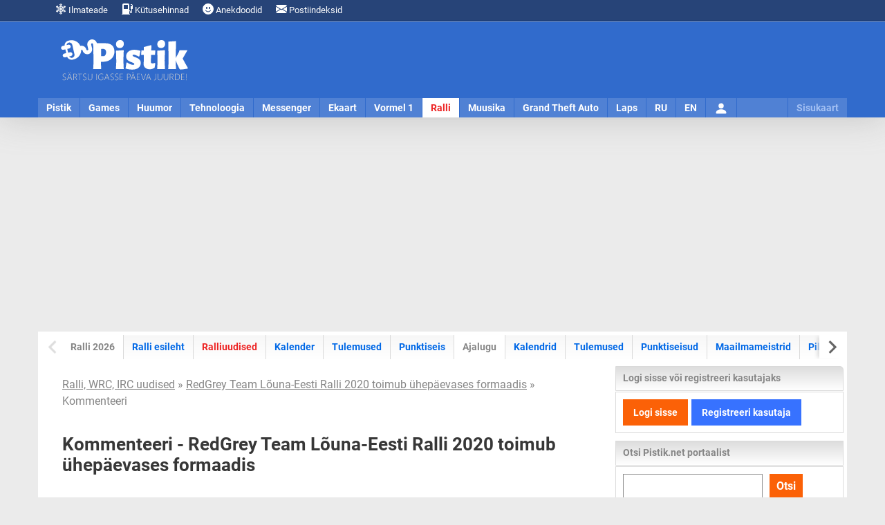

--- FILE ---
content_type: text/html; charset=UTF-8
request_url: https://www.pistik.net/ralli/uudis/kommenteeri/2381/redgrey-team-louna-eesti-ralli-2020-toimub-uhepaevases-formaadis
body_size: 10273
content:
<!DOCTYPE html><html lang="et"><head><meta charset="utf-8"><meta name="language" content="et"><meta name="viewport" content="width=device-width, initial-scale=1"><link rel="profile" href="https://gmpg.org/xfn/11"><title>Kommenteeri - RedGrey Team Lõuna-Eesti Ralli 2020 toimub ühepäevases formaadis</title><meta name="description" content="Tulenevalt viimastest arengutest seoses COVID-19 viiruse levikuga on RedGrey Team Lõuna-Eesti Ralli korraldaja otsustanud rakendada rahvatervise tagamiseks täiendavaid lisameetmeid."><meta name="keywords" content="Pistik.net"><meta http-equiv="expires" content="0"><meta name="resource-type" content="document"><meta name="distribution" content="global"><meta name="robots" content="index,follow"><meta name="robots" content="all"><meta name="revisit-after" content="1 days"><meta name="rating" content="general"><meta name="author" content="UusWeb.ee"><meta name="generator" content="Pistik.net"><meta name="thumbnail" content="https://cdn.pistik.net/img/icon.png"><meta property="og:type" content="article"><link rel="canonical" href="https://www.pistik.net/ralli/uudis/2381/redgrey-team-louna-eesti-ralli-2020-toimub-uhepaevases-formaadis"><link rel="alternate" title="" href="" type="application/rss+xml" /><link rel="alternate" title="" href="" type="application/rss+xml" /><link rel="dns-prefetch" href="//www.googletagmanager.com"><link rel="dns-prefetch" href="//ajax.googleapis.com"><link rel="dns-prefetch" href="//cdn.pistik.net"><link href="https://cdn.pistik.net" crossorigin rel="preconnect"><link href="https://fonts.gstatic.com" crossorigin rel="preconnect"><link href="https://adservice.google.com/" crossorigin rel="preconnect"><link href="https://googleads.g.doubleclick.net/" crossorigin rel="preconnect"><link href="https://tpc.googlesyndication.com/" crossorigin rel="preconnect"><link rel="preload" href="https://cdn.pistik.net/css/webfonts/roboto-la-400.woff2" as="font" type="font/woff2" crossorigin><link rel="preload" href="https://cdn.pistik.net/css/webfonts/roboto-la-700.woff2" as="font" type="font/woff2" crossorigin><link rel="preload" href="https://cdn.pistik.net/css/webfonts/roboto-la-ex-400.woff2" as="font" type="font/woff2" crossorigin><link rel="preload" href="https://cdn.pistik.net/css/webfonts/roboto-la-ex-700.woff2" as="font" type="font/woff2" crossorigin><link rel="preload" href="https://cdn.pistik.net/img/logo-2024-christmas.svg" as="image" type="image/svg+xml" fetchpriority="high"><style> @font-face{font-display:swap;font-family:Roboto;font-style:normal;font-weight:400;src:local("Roboto"),url(/css/webfonts/roboto-la-400.woff2) format("woff2");unicode-range:u+00??,u+0131,u+0152-0153,u+02bb-02bc,u+02c6,u+02da,u+02dc,u+2000-206f,u+2074,u+20ac,u+2122,u+2191,u+2193,u+2212,u+2215,u+feff,u+fffd}@font-face{font-display:swap;font-family:Roboto;font-style:normal;font-weight:700;src:local("Roboto"),url(/css/webfonts/roboto-la-700.woff2) format("woff2");unicode-range:u+00??,u+0131,u+0152-0153,u+02bb-02bc,u+02c6,u+02da,u+02dc,u+2000-206f,u+2074,u+20ac,u+2122,u+2191,u+2193,u+2212,u+2215,u+feff,u+fffd}body,html{width:100%}body{background:#ebebeb;color:#373737;content-visibility:visible;font-family:Roboto,Arial,Helvetica,sans-serif;font-size:16px;height:100%;line-height:24px;margin:0;min-height:100%;padding:0}*{box-sizing:border-box}a{color:#0068e6;text-decoration:none}a:hover{color:#5482d5;text-decoration:underline}p{margin:0 0 24px}img.img-responsive{box-sizing:border-box;display:block;height:auto;max-width:100%}.notifications{background:#274478;border-bottom:1px solid #002c76;color:#fff;font-size:13px;position:relative}.notifications .container{height:30px;line-height:30px;padding:0 15px}.notifications ul{float:left;margin:0;padding:0}.notifications li{display:inline-block;margin:0;padding:0}.notifications a{color:#fff;display:inline-block;padding:0 10px}#pais_riba{background:#316bcc;border-top:1px solid #88a7dd;box-shadow:0 0 50px 0 hsla(0,0%,55%,.4);height:139px;width:100%}#header{height:139px;margin:auto}#logo{float:left;height:110px;padding:25px 30px;width:250px}#logo a{display:block}#pais_banner{float:left;height:90px;padding:10px 0;width:920px}@media only screen and (max-width:1170px){#pais_riba,#header,#logo,#pais_banner{height:auto;width:100%}#logo a{margin:auto;width:50%}}.menu-nav{background:hsla(0,0%,100%,.15);height:28px;position:relative}.menu-nav ul{list-style:none;margin:0;padding:0}.menu-nav ul li{float:left;margin:0;padding:0;text-align:center}.menu-nav ul a{border-right:1px solid #316bcc;color:#fff;display:block;float:left;font-size:14px;font-weight:700;height:28px;line-height:28px;padding:0 12px;text-align:center;text-decoration:none}.menu-nav ul a.selected{background:#fff;color:#ed2424}.nav-toggle{cursor:pointer;float:right;height:45px;padding:0 10px;position:relative;width:100%;z-index:4}.nav-toggle span:after,.nav-toggle span:before{content:"";left:0;position:absolute;top:-11px;backface-visibility:hidden;background-color:#fff;height:5px;transition:all .3s;width:35px}.nav-toggle span:after{top:11px}.nav-toggle span{display:block;position:relative;top:20px;backface-visibility:hidden;background-color:#fff;height:5px;transition:all .3s;width:35px}.nav-active{color:#fff;font-size:16px;font-weight:700;height:45px;line-height:45px}@media only screen and (max-width:1170px){.menu-nav{height:auto}.menu-nav ul{display:none}}.container{margin:auto;width:1170px}.container-content{background:#fff;padding:5px}#content{overflow:hidden}#content-main{float:left;padding:15px;width:830px}#content-sidebar{float:left;width:330px}.row{display:flex;flex-wrap:wrap;margin-left:-15px;margin-right:-15px}[class*=col-]{box-sizing:border-box;display:block;flex-basis:auto;flex-grow:1;float:left;padding-left:15px;padding-right:15px}.col-md-6{max-width:50%;width:50%}.col-md-10{max-width:83.33333333%;width:83.33333333%}.col-md-2{max-width:16.6666666667%;width:16.6666666667%}@media only screen and (max-width:1170px){.container,.container-main,#content-main,#content-sidebar{width:100%;float:none}.container-content{padding:0}}@media only screen and (max-width:768px){.col-sm-12{float:none;max-width:100%;width:100%}.row{margin-left:-15px;margin-right:-15px}}.pull-left{float:left}.pull-right{float:right}.text-center{text-center}.text-right{text-align:right}.hidden{display:none}@media only screen and (min-width:1170px){.hidden-desktop{display:none}}@media only screen and (max-width:768px){.hidden-mobile{display:none!important}}.page-title h1{line-height1.2;font-size:1.6rem;font-weight:700;margin:0}.section-box{margin-bottom:35px;padding:15px;border-bottom:1px solid #87b3ff}.inline-title h2{line-height:1.2;font-size:1.4rem;font-weight:700;margin:0}.text-light{color:#868686}.text-dark{color:#373737!important}.news-featured-img{margin-bottom:10px;overflow:hidden;position:relative}.btn-primary{background:#fb6107;color:#fff;border:0;cursor:pointer;display:inline-block;padding:5px 8px;font-weight:700;font-size:13px}.ad-placeholder-top {display: block;margin: 15px 0;min-height: 280px;text-align: center;width: 100%;}</style><link rel="stylesheet" href="https://cdn.pistik.net/css/basic.css" type="text/css"><link rel="apple-touch-icon" sizes="180x180" href="https://www.pistik.net/apple-touch-icon.png"><link rel="icon" type="image/png" sizes="32x32" href="https://www.pistik.net/favicon-32x32.png"><link rel="icon" type="image/png" sizes="16x16" href="https://www.pistik.net/favicon-16x16.png"><link rel="manifest" href="https://www.pistik.net/site.webmanifest"><link rel="mask-icon" href="https://www.pistik.net/safari-pinned-tab.svg" color="#316bcc"><link rel="shortcut icon" href="https://www.pistik.net/favicon.ico"><meta name="msapplication-TileColor" content="#316bcc"><meta name="msapplication-config" content="https://www.pistik.net/browserconfig.xml"><meta name="theme-color" content="#ffffff"><script async src="https://www.googletagmanager.com/gtag/js?id=G-FSLQ7XJN9E"></script><script>window.dataLayer = window.dataLayer || [];function gtag(){dataLayer.push(arguments);}gtag('js', new Date());gtag('config', 'G-FSLQ7XJN9E');</script><script async src="https://pagead2.googlesyndication.com/pagead/js/adsbygoogle.js?client=ca-pub-7053539978506273" crossorigin="anonymous"></script></head><body><div id="notifications" class="notifications"><div class="container"><ul><li><a href="https://www.pistik.net/ilmateade"><svg xmlns="http://www.w3.org/2000/svg" width="16" height="16" fill="currentColor" class="bi bi-snow2" viewBox="0 0 16 16"><path d="M8 16a.5.5 0 0 1-.5-.5v-1.293l-.646.647a.5.5 0 0 1-.707-.708L7.5 12.793v-1.086l-.646.647a.5.5 0 0 1-.707-.708L7.5 10.293V8.866l-1.236.713-.495 1.85a.5.5 0 1 1-.966-.26l.237-.882-.94.542-.496 1.85a.5.5 0 1 1-.966-.26l.237-.882-1.12.646a.5.5 0 0 1-.5-.866l1.12-.646-.884-.237a.5.5 0 1 1 .26-.966l1.848.495.94-.542-.882-.237a.5.5 0 1 1 .258-.966l1.85.495L7 8l-1.236-.713-1.849.495a.5.5 0 1 1-.258-.966l.883-.237-.94-.542-1.85.495a.5.5 0 0 1-.258-.966l.883-.237-1.12-.646a.5.5 0 1 1 .5-.866l1.12.646-.237-.883a.5.5 0 0 1 .966-.258l.495 1.849.94.542-.236-.883a.5.5 0 0 1 .966-.258l.495 1.849 1.236.713V5.707L6.147 4.354a.5.5 0 1 1 .707-.708l.646.647V3.207L6.147 1.854a.5.5 0 1 1 .707-.708l.646.647V.5a.5.5 0 0 1 1 0v1.293l.647-.647a.5.5 0 1 1 .707.708L8.5 3.207v1.086l.647-.647a.5.5 0 1 1 .707.708L8.5 5.707v1.427l1.236-.713.495-1.85a.5.5 0 1 1 .966.26l-.236.882.94-.542.495-1.85a.5.5 0 1 1 .966.26l-.236.882 1.12-.646a.5.5 0 0 1 .5.866l-1.12.646.883.237a.5.5 0 1 1-.26.966l-1.848-.495-.94.542.883.237a.5.5 0 1 1-.26.966l-1.848-.495L9 8l1.236.713 1.849-.495a.5.5 0 0 1 .259.966l-.883.237.94.542 1.849-.495a.5.5 0 0 1 .259.966l-.883.237 1.12.646a.5.5 0 0 1-.5.866l-1.12-.646.236.883a.5.5 0 1 1-.966.258l-.495-1.849-.94-.542.236.883a.5.5 0 0 1-.966.258L9.736 9.58 8.5 8.866v1.427l1.354 1.353a.5.5 0 0 1-.707.708l-.647-.647v1.086l1.354 1.353a.5.5 0 0 1-.707.708l-.647-.647V15.5a.5.5 0 0 1-.5.5"/></svg> Ilmateade</a></li><li><a href="https://www.pistik.net/kutusehinnad-eestis"><svg xmlns="http://www.w3.org/2000/svg" width="16" height="16" fill="currentColor" class="bi bi-fuel-pump-fill" viewBox="0 0 16 16"><path d="M1 2a2 2 0 0 1 2-2h6a2 2 0 0 1 2 2v8a2 2 0 0 1 2 2v.5a.5.5 0 0 0 1 0V8h-.5a.5.5 0 0 1-.5-.5V4.375a.5.5 0 0 1 .5-.5h1.495c-.011-.476-.053-.894-.201-1.222a.97.97 0 0 0-.394-.458c-.184-.11-.464-.195-.9-.195a.5.5 0 0 1 0-1q.846-.002 1.412.336c.383.228.634.551.794.907.295.655.294 1.465.294 2.081V7.5a.5.5 0 0 1-.5.5H15v4.5a1.5 1.5 0 0 1-3 0V12a1 1 0 0 0-1-1v4h.5a.5.5 0 0 1 0 1H.5a.5.5 0 0 1 0-1H1zm2.5 0a.5.5 0 0 0-.5.5v5a.5.5 0 0 0 .5.5h5a.5.5 0 0 0 .5-.5v-5a.5.5 0 0 0-.5-.5z"/></svg> Kütusehinnad
</a></li><li class="hidden-mobile"><a href="https://www.pistik.net/huumor/anekdoodid"><svg xmlns="http://www.w3.org/2000/svg" width="16" height="16" fill="currentColor" class="bi bi-emoji-smile-fill" viewBox="0 0 16 16"><path d="M8 16A8 8 0 1 0 8 0a8 8 0 0 0 0 16M7 6.5C7 7.328 6.552 8 6 8s-1-.672-1-1.5S5.448 5 6 5s1 .672 1 1.5M4.285 9.567a.5.5 0 0 1 .683.183A3.5 3.5 0 0 0 8 11.5a3.5 3.5 0 0 0 3.032-1.75.5.5 0 1 1 .866.5A4.5 4.5 0 0 1 8 12.5a4.5 4.5 0 0 1-3.898-2.25.5.5 0 0 1 .183-.683M10 8c-.552 0-1-.672-1-1.5S9.448 5 10 5s1 .672 1 1.5S10.552 8 10 8"/></svg> Anekdoodid
</a></li><li><a href="https://www.pistik.net/postiindeksid"><svg xmlns="http://www.w3.org/2000/svg" width="16" height="16" fill="currentColor" class="bi bi-envelope-fill" viewBox="0 0 16 16"><path d="M.05 3.555A2 2 0 0 1 2 2h12a2 2 0 0 1 1.95 1.555L8 8.414zM0 4.697v7.104l5.803-3.558zM6.761 8.83l-6.57 4.027A2 2 0 0 0 2 14h12a2 2 0 0 0 1.808-1.144l-6.57-4.027L8 9.586zm3.436-.586L16 11.801V4.697z"/></svg> Postiindeksid
</a></li></ul></div></div><div id="pais_riba"><div id="header" class="container"><div id="logo"><a href="https://www.pistik.net/" class="text-center"><img src="https://cdn.pistik.net/img/logo-2025.svg" alt="Pistik.net: Meelelahutus" title="Pistik.net: Meelelahutus" width="190" height="61" fetchpriority="high"></a></div><div id="pais_banner" class="hidden-mobile text-right"></div><div id="navmenu" class="menu-nav clearfix"><div class="hidden-desktop nav-toggle" id="navmenu-toggle"><span class="pull-right"></span><div id="navmenu-active" class="nav-active text-center">Pistik</div></div><ul id="navmenu-menu" class="clearfix"><li class="first"><a href="https://www.pistik.net/" title="Avaleht">Pistik</a></li><li><a href="https://www.pistik.net/games/" title="Games">Games</a></li><li><a href="https://www.pistik.net/huumor/" title="Huumor">Huumor</a></li><li><a href="https://www.pistik.net/tehnoloogia/" title="Tehnoloogia">Tehnoloogia</a></li><li><a href="https://www.pistik.net/messenger/" title="Messenger">Messenger</a></li><li><a href="https://www.pistik.net/ekaart/" title="Ekaart">Ekaart</a></li><li><a href="https://www.pistik.net/vormel1/" title="Vormel 1">Vormel 1</a></li><li><a href="https://www.pistik.net/ralli/" title="Ralli, WRC" class="selected">Ralli</a></li><li><a href="https://www.pistik.net/muusika/" title="Muusika">Muusika</a></li><li class="hidden-desktop"><a href="https://www.pistik.net/jalgpall/" title="Jalgpall" >Jalgpall</a></li><li><a href="https://www.pistik.net/gta/" title="Grand Theft Auto">Grand Theft Auto</a></li><li><a href="https://www.pistik.net/laps/" title="Laps ja pere">Laps</a></li><li class="hidden-desktop"><a href="https://www.pistik.net/reisimine" title="Reismine">Reisimine</a></li><li class="hidden-desktop"><a href="https://www.pistik.net/aoe/" title="Age of Empires">Age of Empires</a></li><li class="hidden-desktop"><a href="https://www.pistik.net/sims/" title="The Sims">The Sims</a></li><li class="hidden-desktop"><a href="https://www.pistik.net/simcity/" title="Sim City">Sim City</a></li><li class="hidden-desktop"><a href="https://www.pistik.net/sport/" title="Sport">Sport</a></li><li class="hidden-desktop"><a href="https://www.pistik.net/motokross/" title="Motokross">Motokross</a></li><li><a href="https://www.pistik.net/ru/" title="RU">RU</a></li><li><a href="https://www.pistik.net/en/" title="EN">EN</a></li><li id="lisa" class="hidden-mobile sitemap"><a href="https://www.pistik.net/sisukaart" title="Sisukaart" class="sitemap_sidebar_normal_open">Sisukaart</a></li><li id="user"><a href="https://www.pistik.net/logi-sisse"><svg xmlns="http://www.w3.org/2000/svg" width="20" height="20" fill="currentColor" class="bi bi-person-fill mt-2" viewBox="0 0 16 16"><path d="M3 14s-1 0-1-1 1-4 6-4 6 3 6 4-1 1-1 1zm5-6a3 3 0 1 0 0-6 3 3 0 0 0 0 6"/></svg><span class="hidden">Logi sisse</span></a></li></ul></div></div></div><div id="sitemap_placer" class="container"></div><div class="ad-placeholder-top"><ins class="adsbygoogle"
style="display:block"
data-ad-client="ca-pub-7053539978506273"
data-ad-slot="8702027224"
data-ad-format="auto"
data-full-width-responsive="true"></ins><script>(adsbygoogle = window.adsbygoogle || []).push({});</script></div><div id="content" class="container container-content clearfix"><div id="content-menu" class="clearfix"><div id="menusub" class="sub-menu-block splide" data-splide='{"pagination": false, "drag": true, "autoWidth": true, "free": true, "start": 0}'><div id="menusubinner" class="sub-menu-inner splide__track"><ul class="sub-menu-links splide__list" data-flickity='{ "cellAlign": "left", "contain": true, "cellSelector": "li", "pageDots": false, "prevNextButtons": false }'><li class="splide__slide"><span class="text-light">Ralli 2026</span></li><li class="splide__slide"><a href="https://www.pistik.net/ralli/">Ralli esileht</a></li><li class="splide__slide"><a href="https://www.pistik.net/ralli/uudised" class="selected">Ralliuudised</a></li><li class="splide__slide"><a href="https://www.pistik.net/wrc-ralli-kalender/2026">Kalender</a></li><li class="splide__slide"><a href="https://www.pistik.net/ralli/tulemused/2026">Tulemused</a></li><li class="splide__slide"><a href="https://www.pistik.net/ralli/punktiseis">Punktiseis</a></li><li class="splide__slide"><span class="text-light">Ajalugu</span></li><li class="splide__slide"><a href="https://www.pistik.net/ralli/ajalugu/kalendrid">Kalendrid</a></li><li class="splide__slide"><a href="https://www.pistik.net/ralli/ajalugu/tulemused">Tulemused</a></li><li class="splide__slide"><a href="https://www.pistik.net/ralli/ajalugu/punktiseisud">Punktiseisud</a></li><li class="splide__slide"><a href="https://www.pistik.net/ralli/maailmameistrid"><span class="screen-reader-text">WRC ralli </span>Maailmameistrid</a></li><li class="splide__slide"><a href="https://www.pistik.net/ralli/pildid">Pildid</a></li><li class="splide__slide"><a href="https://www.pistik.net/ralli/videod">Videod</a></li></ul></div></div></div><div id="content-main"><div class="breadcrumb text-light"><a href="https://www.pistik.net/ralli/uudised">Ralli, WRC, IRC uudised</a> &raquo; <a href="https://www.pistik.net/ralli/uudis/2381/redgrey-team-louna-eesti-ralli-2020-toimub-uhepaevases-formaadis">RedGrey Team Lõuna-Eesti Ralli 2020 toimub ühepäevases formaadis</a> &raquo; Kommenteeri </div><div class="inline-title news-title"><h1>Kommenteeri - RedGrey Team Lõuna-Eesti Ralli 2020 toimub ühepäevases formaadis</h1></div><div class="section-box"><div class="row"><div class="col-md-2 hidden-mobile"><img src="https://cdn.pistik.net/ralli/static/news_icon/louna-eesti-ralli-2020-2.jpg" alt="RedGrey Team Lõuna-Eesti Ralli 2020 toimub ühepäevases formaadis" title="RedGrey Team Lõuna-Eesti Ralli 2020 toimub ühepäevases formaadis" class="img-responsive" loading="lazy"></div><div class="col-md-10 col-sm-12 news-text"> Tulenevalt viimastest arengutest seoses COVID-19 viiruse levikuga on RedGrey Team Lõuna-Eesti Ralli korraldaja otsustanud rakendada rahvatervise tagamiseks täiendavaid lisameetmeid.<hr class="separator"><p>Teema: <a href="https://www.pistik.net/teema/1/koroonaviirus">Koroonaviirus</a></p><hr class="separator"><div class="inline-title"><h3>Seotud võistlus</h3></div><div class="row"><a href="https://www.pistik.net/ralli/kalender/2020/sari/emv/etapp/2"><div class="col-md-3"><img src="https://cdn.pistik.net/vormel1/static/flag/louna-eesti-ralli-2020-2.jpg" alt="Lõuna-Eesti Ralli 2020" title="Lõuna-Eesti Ralli 2020" class="img-responsive" loading="lazy"></div><div class="col-md-9">Lõuna-Eesti Ralli 2020</div></a></div></div></div><div class="news_time">Lisas: <span class="text-light"><a href="https://www.pistik.net/kasutaja/2/pistik">pistik</a></span> | Lisatud: 14.08.2020 16:48 | Uuendatud: 14.08.2020 16:48</div></div><nav><div class="row"><div class="col-md-6 section-box-area section-box-item"><a href="https://www.pistik.net/ralli/uudis/2385/maailma-parimad-rallisoitjad-stardivad-redgrey-team-louna-eesti-rallil" rel="next"><i class="fas fa-angle-left"></i> Järgmine - Maailma parimad rallisõitjad stardivad RedGrey Team Lõuna-Eesti Rallil</a></div><div class="col-md-6 section-box-area section-box-item text-right" style="margin-left: auto"><a href="https://www.pistik.net/ralli/uudis/2376/smit-kaardistab-raadiolevi-tugevust-erinevates-rally-estonia-rajapunktides" rel="prev">SMIT kaardistab raadiolevi tugevust erinevates Rally Estonia rajapunktides - Eelmine <i class="fas fa-angle-right"></i></a></div></div></nav><div class="section-title"><a href="https://www.pistik.net/ralli/uudised">Kõik Ralli, WRC, IRC uudised</a></div><div class="section-box"><h3 id="kommenteeri">Kommenteeri</h3></div><div class="section-box"><form name="sisesta"><div class="error_box service_box hidden" id="error_occured"><img src="/img/icon/attention.png" alt="Tähelepanu!" title="Tähelepanu!" style="display: block; float: left; margin: 0 10px 0 0" /><span style="line-height: 16px">Kõik väljad pole korrektselt täidetud</span></div><div class="tip_box service_box hidden" id="success_occured"><img src="/img/icon/suggestion.png" alt="Tähelepanu!" title="Tähelepanu!" style="display: block; float: left; margin: 0 10px 0 0" /><span style="line-height: 16px">Kommentaar edukalt saadetud!</span></div><div id="fields"><div class="sk-fading-circle hidden"><div class="sk-circle1 sk-circle"></div><div class="sk-circle2 sk-circle"></div><div class="sk-circle3 sk-circle"></div><div class="sk-circle4 sk-circle"></div><div class="sk-circle5 sk-circle"></div><div class="sk-circle6 sk-circle"></div><div class="sk-circle7 sk-circle"></div><div class="sk-circle8 sk-circle"></div><div class="sk-circle9 sk-circle"></div><div class="sk-circle10 sk-circle"></div><div class="sk-circle11 sk-circle"></div><div class="sk-circle12 sk-circle"></div></div><table width="540" border="0" cellpadding="0" cellspacing="0"><tr><td width="100" valign="top"><div align="left">BB-kood:<br /><input type="button" onclick="javascript:link()" value="Link" /><br /><br />Smailid:<br /><a href="javascript:icon(':)')"><img src="/img/smile/smile.gif" border="0" alt="Rõõmus" title="Rõõmus" /></a><a href="javascript:icon(':P')"><img src="/img/smile/tongue.gif" border="0" alt="Näitab keelt" title="Näitab keelt" /></a><a href="javascript:icon(':D')"><img src="/img/smile/funny.gif" border="0" alt="Naljakas" title="Naljakas" /></a><a href="javascript:icon(':=')"><img src="/img/smile/evil.gif" border="0" alt="Kuri" title="Kuri" /></a><a href="javascript:icon(':(')"><img src="/img/smile/sad.gif" border="0" alt="Kurb" title="Kurb" /></a></div></td><td width="440" valign="top"><div align="left" id="comment_fields">Nimi:<br /><input type="text" name="quest_name" id="quest_name"><br />E-mail:<br /><input type="text" name="quest_email" id="quest_email"><br />Kommentaar:<br /><textarea name="comment" id="comment" cols="50" rows="5" onselect="storeCaret(this);" onclick="storeCaret(this);" onkeyup="storeCaret(this);"></textarea><br /><div class="insert_dummy hidden"><input type="text" name="url_data" id="url_data" class="insert_title_field" /></div><button type="submit" id="send">Postita</button></div></td></tr></table></div></form></div><div class="section-box border-no bg-banner text-center"></div><div class="inline-title"><h3>Seotud uudised</h3></div><div class="row row-compact"><div class="col-md-6 col-sm-12"><a href="https://www.pistik.net/ralli/uudis/2418/voimsat-minekut-naidanud-tanak-voitis-louna-eesti-ralli"><img src="https://cdn.pistik.net/ralli/static/news/voimsat-minekut-naidanud-tanak-voitis-louna-eesti-ralli-thumb.jpg" class="img-responsive" alt="Võimsat minekut näidanud Tänak võitis Lõuna-Eesti Ralli" title="Võimsat minekut näidanud Tänak võitis Lõuna-Eesti Ralli" loading="lazy"><div class="inline-title">Võimsat minekut näidanud Tänak võitis Lõuna-Eesti Ralli</div></a></div><div class="col-md-6 col-sm-12"><a href="https://www.pistik.net/ralli/uudis/2416/tanak-voitis-ka-viienda-kiiruskatse-evans-soitis-suurel-kiirusel-teelt-valja"><img src="https://cdn.pistik.net/ralli/static/news/tanak-voitis-ka-viienda-kiiruskatse-evans-soitis-suurel-kiirusel-teelt-valja-thumb.jpg" class="img-responsive" alt="Tänak võitis ka viienda kiiruskatse, Evans sõitis suurel kiirusel teelt välja" title="Tänak võitis ka viienda kiiruskatse, Evans sõitis suurel kiirusel teelt välja" loading="lazy"><div class="inline-title">Tänak võitis ka viienda kiiruskatse, Evans sõitis suurel kiirusel teelt välja</div></a></div></div><div class="row row-compact"><div class="col-md-6 col-sm-12"><a href="https://www.pistik.net/ralli/uudis/2415/neli-neljast-tanak-valitses-louna-eesti-ralli-hommikupoolikut"><img src="https://cdn.pistik.net/ralli/static/news/neli-neljast-tanak-valitses-louna-eesti-ralli-hommikupoolikut-thumb.jpg" class="img-responsive" alt="Neli neljast - Tänak valitses Lõuna-Eesti Ralli hommikupoolikut" title="Neli neljast - Tänak valitses Lõuna-Eesti Ralli hommikupoolikut" loading="lazy"><div class="inline-title">Neli neljast - Tänak valitses Lõuna-Eesti Ralli hommikupoolikut</div></a></div><div class="col-md-6 col-sm-12"><a href="https://www.pistik.net/ralli/uudis/2413/tanakule-kolmas-katsevoit-jarjest-louna-eesti-rallilt"><img src="https://cdn.pistik.net/ralli/static/news/tanakule-kolmas-katsevoit-jarjest-louna-eesti-rallilt-thumb.jpg" class="img-responsive" alt="Tänakule kolmas katsevõit järjest Lõuna-Eesti rallilt" title="Tänakule kolmas katsevõit järjest Lõuna-Eesti rallilt" loading="lazy"><div class="inline-title">Tänakule kolmas katsevõit järjest Lõuna-Eesti rallilt</div></a></div></div><div class="row row-compact"><div class="col-md-6 col-sm-12"><a href="https://www.pistik.net/ralli/uudis/2411/tanak-kiireim-ka-louna-eesti-ralli-teisel-katsel"><img src="https://cdn.pistik.net/ralli/static/news/tanak-kiireim-ka-louna-eesti-ralli-teisel-katsel-thumb.jpg" class="img-responsive" alt="Tänak kiireim ka Lõuna-Eesti ralli teisel katsel" title="Tänak kiireim ka Lõuna-Eesti ralli teisel katsel" loading="lazy"><div class="inline-title">Tänak kiireim ka Lõuna-Eesti ralli teisel katsel</div></a></div><div class="col-md-6 col-sm-12"><a href="https://www.pistik.net/ralli/uudis/2410/tanak-voitis-louna-eesti-ralli-esimese-kiiruskatse"><img src="https://cdn.pistik.net/ralli/static/news/tanak-voitis-louna-eesti-ralli-esimese-kiiruskatse-thumb.jpg" class="img-responsive" alt="Tänak võitis Lõuna-Eesti Ralli esimese kiiruskatse" title="Tänak võitis Lõuna-Eesti Ralli esimese kiiruskatse" loading="lazy"><div class="inline-title">Tänak võitis Lõuna-Eesti Ralli esimese kiiruskatse</div></a></div></div><div class="row row-compact"><div class="col-md-6 col-sm-12"><a href="https://www.pistik.net/ralli/uudis/2409/tanak-naitas-louna-eesti-ralli-testikatsel-viiendat-aega-kiireim-oli-ogier"><img src="https://cdn.pistik.net/ralli/static/news/tanak-naitas-louna-eesti-ralli-testikatsel-viiendat-aega-kiireim-oli-ogier-thumb.jpg" class="img-responsive" alt="Tänak näitas Lõuna-Eesti ralli testikatsel viiendat aega, kiireim oli Ogier" title="Tänak näitas Lõuna-Eesti ralli testikatsel viiendat aega, kiireim oli Ogier" loading="lazy"><div class="inline-title">Tänak näitas Lõuna-Eesti ralli testikatsel viiendat aega, kiireim oli Ogier</div></a></div><div class="col-md-6 col-sm-12"><a href="https://www.pistik.net/ralli/uudis/2390/terviseamet-tootame-selle-nimel-et-louna-eesti-ralli-ja-rally-estonia-saaksid-ohutult-soidetud"><img src="https://cdn.pistik.net/ralli/static/news/terviseamet-tootame-selle-nimel-et-louna-eesti-ralli-ja-rally-estonia-saaksid-ohutult-soidetud-thumb.jpg" class="img-responsive" alt="Terviseamet: töötame selle nimel, et Lõuna-Eesti ralli ja Rally Estonia saaksid ohutult sõidetud" title="Terviseamet: töötame selle nimel, et Lõuna-Eesti ralli ja Rally Estonia saaksid ohutult sõidetud" loading="lazy"><div class="inline-title">Terviseamet: töötame selle nimel, et Lõuna-Eesti ralli ja Rally Estonia saaksid ohutult sõidetud</div></a></div></div><div class="row row-compact"><div class="col-md-6 col-sm-12"><a href="https://www.pistik.net/ralli/uudis/2385/maailma-parimad-rallisoitjad-stardivad-redgrey-team-louna-eesti-rallil"><img src="https://cdn.pistik.net/ralli/static/news/maailma-parimad-rallisoitjad-stardivad-redgrey-team-louna-eesti-rallil-thumb.jpg" class="img-responsive" alt="Maailma parimad rallisõitjad stardivad RedGrey Team Lõuna-Eesti Rallil" title="Maailma parimad rallisõitjad stardivad RedGrey Team Lõuna-Eesti Rallil" loading="lazy"><div class="inline-title">Maailma parimad rallisõitjad stardivad RedGrey Team Lõuna-Eesti Rallil</div></a></div><div class="col-md-6 col-sm-12"><a href="https://www.pistik.net/ralli/uudis/2340/terviseamet-redgrey-team-louna-eesti-ralli-toimumisele-piiranguid-ei-sea-lubatakse-kuni-6000-pealtvaatajat"><img src="https://cdn.pistik.net/ralli/static/news/terviseamet-redgrey-team-louna-eesti-ralli-toimumisele-piiranguid-ei-sea-lubatakse-kuni-6000-pealtvaatajat-thumb.jpg" class="img-responsive" alt="Terviseamet RedGrey Team Lõuna-Eesti Ralli toimumisele piiranguid ei sea, lubatakse kuni 6000 pealtvaatajat" title="Terviseamet RedGrey Team Lõuna-Eesti Ralli toimumisele piiranguid ei sea, lubatakse kuni 6000 pealtvaatajat" loading="lazy"><div class="inline-title">Terviseamet RedGrey Team Lõuna-Eesti Ralli toimumisele piiranguid ei sea, lubatakse kuni 6000 pealtvaatajat</div></a></div></div><div class="row row-compact"><div class="col-md-6 col-sm-12"><a href="https://www.pistik.net/ralli/uudis/2303/18-louna-eesti-ralli-nimisponsoriks-saab-redgrey-team"><img src="https://cdn.pistik.net/ralli/static/news/18-louna-eesti-ralli-nimisponsoriks-saab-redgrey-team-thumb.jpg" class="img-responsive" alt="18. Lõuna-Eesti Ralli nimisponsoriks saab RedGrey Team" title="18. Lõuna-Eesti Ralli nimisponsoriks saab RedGrey Team" loading="lazy"><div class="inline-title">18. Lõuna-Eesti Ralli nimisponsoriks saab RedGrey Team</div></a></div></div><div class="inline-title"><h3>Seotud videod</h3></div><div class="row row-compact"><div class="col-md-4 col-sm-12"><a href="https://www.pistik.net/ralli/video/4286/louna-eesti-ralli-2020-ulevaade-kristjan-utsal"><div class="video-button video-button-mini"><img src="https://cdn.pistik.net/ralli/static/video_img/wsLU7C7AgAw.jpg" class="img-responsive" alt="Lõuna-Eesti Ralli 2020 - ülevaade, Kristjan Utsal" loading="lazy"></div><div class="inline-title">Lõuna-Eesti Ralli 2020 - ülevaade, Kristjan Utsal</div></a></div><div class="col-md-4 col-sm-12"><a href="https://www.pistik.net/ralli/video/4262/louna-eesti-ralli-2020-ulevaade-gevin"><div class="video-button video-button-mini"><img src="https://cdn.pistik.net/ralli/static/video_img/HvO2gMcYvg0.jpg" class="img-responsive" alt="Lõuna-Eesti Ralli 2020 ülevaade, Gevin" loading="lazy"></div><div class="inline-title">Lõuna-Eesti Ralli 2020 ülevaade, Gevin</div></a></div><div class="col-md-4 col-sm-12"><a href="https://www.pistik.net/ralli/video/4256/louna-eesti-ralli-2020-ulevaade-entskar"><div class="video-button video-button-mini"><img src="https://cdn.pistik.net/ralli/static/video_img/9W9kARe6YSg.jpg" class="img-responsive" alt="Lõuna-Eesti Ralli 2020 ülevaade, Entskar" loading="lazy"></div><div class="inline-title">Lõuna-Eesti Ralli 2020 ülevaade, Entskar</div></a></div></div><div class="row row-compact"><div class="col-md-4 col-sm-12"><a href="https://www.pistik.net/ralli/video/4255/louna-eesti-ralli-ulevaade-ja-evansi-masin-parast-valjasoitu"><div class="video-button video-button-mini"><img src="https://cdn.pistik.net/ralli/static/video_img/1e1ANUpG8vE.jpg" class="img-responsive" alt="Lõuna-Eesti Ralli ülevaade ja Evansi masin pärast väljasõitu" loading="lazy"></div><div class="inline-title">Lõuna-Eesti Ralli ülevaade ja Evansi masin pärast väljasõitu</div></a></div><div class="col-md-4 col-sm-12"><a href="https://www.pistik.net/ralli/video/4254/louna-eesti-ralli-kiiruskatsed-ohust"><div class="video-button video-button-mini"><img src="https://cdn.pistik.net/ralli/static/video_img/YDFeGRnjryU.jpg" class="img-responsive" alt="Lõuna-Eesti Ralli kiiruskatsed õhust" loading="lazy"></div><div class="inline-title">Lõuna-Eesti Ralli kiiruskatsed õhust</div></a></div><div class="col-md-4 col-sm-12"><a href="https://www.pistik.net/ralli/video/4253/piiripeal-kihutamine-ja-valjasoidud-louna-eesti-rallil"><div class="video-button video-button-mini"><img src="https://cdn.pistik.net/ralli/static/video_img/0C5hFKTeSLQ.jpg" class="img-responsive" alt="Piiripeal kihutamine ja väljasõidud Lõuna-Eesti Rallil" loading="lazy"></div><div class="inline-title">Piiripeal kihutamine ja väljasõidud Lõuna-Eesti Rallil</div></a></div></div><div class="row row-compact"><div class="col-md-4 col-sm-12"><a href="https://www.pistik.net/ralli/video/4251/louna-eesti-ralli-piiripeal-kihutamine"><div class="video-button video-button-mini"><img src="https://cdn.pistik.net/ralli/static/video_img/5yvqgGStbeo.jpg" class="img-responsive" alt="Lõuna-Eesti Ralli piiripeal kihutamine 🚗" loading="lazy"></div><div class="inline-title">Lõuna-Eesti Ralli piiripeal kihutamine 🚗</div></a></div><div class="col-md-4 col-sm-12"><a href="https://www.pistik.net/ralli/video/4245/napikad-louna-eesti-rallil"><div class="video-button video-button-mini"><img src="https://cdn.pistik.net/ralli/static/video_img/0-kSMc-TO54.jpg" class="img-responsive" alt="Napikad Lõuna-Eesti rallil" loading="lazy"></div><div class="inline-title">Napikad Lõuna-Eesti rallil</div></a></div><div class="col-md-4 col-sm-12"><a href="https://www.pistik.net/ralli/video/4244/louna-eesti-ralli-kiiruskatse-ss2"><div class="video-button video-button-mini"><img src="https://cdn.pistik.net/ralli/static/video_img/kq-2dQI4mN0.jpg" class="img-responsive" alt="Lõuna-Eesti Ralli kiiruskatse SS2" loading="lazy"></div><div class="inline-title">Lõuna-Eesti Ralli kiiruskatse SS2</div></a></div></div><div class="row row-compact"><div class="col-md-4 col-sm-12"><a href="https://www.pistik.net/ralli/video/4243/louna-eesti-ralli-2020-ulevaade-saxx1979"><div class="video-button video-button-mini"><img src="https://cdn.pistik.net/ralli/static/video_img/vF9ByS1ZNCc.jpg" class="img-responsive" alt="Lõuna-Eesti Ralli 2020 ülevaade, SAXX1979" loading="lazy"></div><div class="inline-title">Lõuna-Eesti Ralli 2020 ülevaade, SAXX1979</div></a></div><div class="col-md-4 col-sm-12"><a href="https://www.pistik.net/ralli/video/4242/korhola-pardakaamera-video-louna-eesti-ralli-kiiruskatselt-ss4"><div class="video-button video-button-mini"><img src="https://cdn.pistik.net/ralli/static/video_img/_7OESLxH13E.jpg" class="img-responsive" alt="Korhola pardakaamera video Lõuna-Eesti ralli kiiruskatselt SS4" loading="lazy"></div><div class="inline-title">Korhola pardakaamera video Lõuna-Eesti ralli kiiruskatselt SS4</div></a></div><div class="col-md-4 col-sm-12"><a href="https://www.pistik.net/ralli/video/4241/tanaku-louna-eesti-ralli"><div class="video-button video-button-mini"><img src="https://cdn.pistik.net/ralli/static/video_img/L1ISw3M_Rco.jpg" class="img-responsive" alt="Tänaku Lõuna-Eesti Ralli" loading="lazy"></div><div class="inline-title">Tänaku Lõuna-Eesti Ralli</div></a></div></div><div class="section-box-area clearfix"><a href="https://www.pistik.net/ralli/videod/sundmus/401" class="btn btn-medium btn-primary pull-right">Kõik videod <i class="fa fa-search" aria-hidden="true"></i></a></div><div class="section-box border-no bg-banner text-center"></div><hr class="separator"><div class="inline-title"><h3>Vaata lisaks</h3></div><div class="section-block-wide section-block-lookmore"><div class="row hidden-mobile"><div class="col-md-6 col-sm-12"><a href="https://www.pistik.net/uudis/7531/tana-25-jaanuaril-2026-on-eestis-mandril-vahese-ja-vahelduva-pilvisusega-sajuta-ilm" class="news-card"><div class="news-featured-img"><picture><source srcset="https://cdn.pistik.net/portaal/static/news/ilmateade-thumb.webp"><img src="https://cdn.pistik.net/portaal/static/news/ilmateade-thumb.jpg" class="img-responsive" alt="Täna, 25. jaanuaril 2026 on Eestis mandril vähese ja vahelduva pilvisusega sajuta ilm" title="Täna, 25. jaanuaril 2026 on Eestis mandril vähese ja vahelduva pilvisusega sajuta ilm" width="600" height="400" loading="lazy"></picture></div><div class="inline-title"><h4>Täna, 25. jaanuaril 2026 on Eestis mandril vähese ja vahelduva pilvisusega sajuta ilm</h4></div></a><div class="inline-text"><p>Täna, 25. jaanuaril 2026 on Eestis mandril vähese ja vahelduva pilvisusega sajuta ilm. Saartel pilves selgimistega ja kohati sajab vähest lund. Puhub kagu- ja lõunatuul 1-7, rannikul kuni 10, Liivi lahe ääres puhanguti 13 m/s. Õhutemperatuur on saartel -5..-10, mandril -11..-16°C.</p></div></div><div class="col-md-6 col-sm-12"><a href="https://www.pistik.net/uudis/7530/tana-24-jaanuaril-2026-on-eestis-pilves-selgimistega-ilm-kohati-sajab-norka-lund" class="news-card"><div class="news-featured-img"><picture><source srcset="https://cdn.pistik.net/portaal/static/news/ilmateade-pilves-thumb.webp"><img src="https://cdn.pistik.net/portaal/static/news/ilmateade-pilves-thumb.jpg" class="img-responsive" alt="Täna, 24. jaanuaril 2026 on Eestis pilves selgimistega ilm, kohati sajab nõrka lund" title="Täna, 24. jaanuaril 2026 on Eestis pilves selgimistega ilm, kohati sajab nõrka lund" width="600" height="400" loading="lazy"></picture></div><div class="inline-title"><h4>Täna, 24. jaanuaril 2026 on Eestis pilves selgimistega ilm, kohati sajab nõrka lund</h4></div></a><div class="inline-text"><p>Täna, 24. jaanuaril 2026 on Eestis pilves selgimistega ilm. Kohati sajab vähest lund. Puhub valdavalt ida- ja kagutuul 1-7, saarte rannikul puhanguti kuni 12 m/s. Õhutemperatuur on -5..-12°C.</p></div></div></div><div class="row hidden-mobile"><div class="col-md-6 col-sm-12"><a href="https://www.pistik.net/uudis/7529/tana-23-jaanuaril-2026-on-eestis-pilves-selgimistega-ilm-kohati-norka-lund" class="news-card"><div class="news-featured-img"><picture><source srcset="https://cdn.pistik.net/portaal/static/news/ilmateade-thumb.webp"><img src="https://cdn.pistik.net/portaal/static/news/ilmateade-thumb.jpg" class="img-responsive" alt="Täna, 23. jaanuaril 2026 on Eestis pilves selgimistega ilm, kohati nõrka lund" title="Täna, 23. jaanuaril 2026 on Eestis pilves selgimistega ilm, kohati nõrka lund" width="600" height="400" loading="lazy"></picture></div><div class="inline-title"><h4>Täna, 23. jaanuaril 2026 on Eestis pilves selgimistega ilm, kohati nõrka lund</h4></div></a><div class="inline-text"><p>Täna, 23. jaanuaril 2026 on Eestis pilves selgimistega ilm. Kohati sajab nõrka lund. Puhub idakaare tuul 1-7, rannikul puhanguti 10, saartel kuni 13 m/s. Õhutemperatuur on -6..-11, saarte rannikul kuni -4°C. </p></div></div><div class="col-md-6 col-sm-12"><a href="https://www.pistik.net/uudis/7528/tana-22-jaanuaril-2026-on-eestis-pilves-selgimistega-ilm" class="news-card"><div class="news-featured-img"><picture><source srcset="https://cdn.pistik.net/portaal/static/news/ilmateade-thumb.webp"><img src="https://cdn.pistik.net/portaal/static/news/ilmateade-thumb.jpg" class="img-responsive" alt="Täna, 22. jaanuaril 2026 on Eestis pilves selgimistega ilm" title="Täna, 22. jaanuaril 2026 on Eestis pilves selgimistega ilm" width="600" height="400" loading="lazy"></picture></div><div class="inline-title"><h4>Täna, 22. jaanuaril 2026 on Eestis pilves selgimistega ilm</h4></div></a><div class="inline-text"><p>Täna, 22. jaanuaril 2026 on Eestis pilves pilves selgimistega ilm. Kohati sajab nõrka lund. Puhub valdavalt idatuul 4-10, Lääne-Eesti saartel ja rannikul 8-13, puhanguti kuni 19 m/s, õhtul nõrgeneb veidi. Õhutemperatuur on -4..-10°C, pärastlõunal ida poolt alates langeb.</p></div></div></div><div class="row hidden-mobile"><div class="col-md-6 col-sm-12"><a href="https://www.pistik.net/ekaart/kaardid/sunnipaev" class="news-card"><div class="news-featured-img"><picture><source srcset="https://cdn.pistik.net/portaal/static/look-more/sunnipaeva-e-kaardid.webp"><img src="https://cdn.pistik.net/portaal/static/look-more/sunnipaeva-e-kaardid.jpg" class="img-responsive" alt="Sünnipäeva e-kaardid" title="Sünnipäeva e-kaardid" width="600" height="400" loading="lazy"></picture></div><div class="inline-title"><span class="h4">Sünnipäeva e-kaardid</span></div></a><div class="inline-text"><p>Saada tervitused digitaalselt e-kaardiga nii kaugele kui lähedale ja tee kõik rõõmsaks!</p></div></div><div class="col-md-6 col-sm-12"><a href="https://www.pistik.net/sunnipaeva-luuletused" class="news-card"><div class="news-featured-img"><picture><source srcset="https://cdn.pistik.net/portaal/static/look-more/sunnipaeva-luuletused.webp"><img src="https://cdn.pistik.net/portaal/static/look-more/sunnipaeva-luuletused.jpg" class="img-responsive" alt="Sünnipäeva luuletused" title="Sünnipäeva luuletused" width="600" height="400" loading="lazy"></picture></div><div class="inline-title"><span class="h4">Sünnipäeva luuletused</span></div></a><div class="inline-text"><p>Otsid luuletust või salmi, et see lisada kaardile, siit leiad kindlasti sobiva!</p></div></div><div class="col-md-6 col-sm-12"></div></div></div></div><div id="content-sidebar"><div class="menu_pos"><div class="menu_box_top"><ul><li><span class="h4-top">Logi sisse või registreeri kasutajaks</span></li></ul></div><div class="menu_box_ylemine"><div class="user_info_box"><a href="https://www.pistik.net/logi-sisse" class="btn btn-big btn-primary me-2">Logi sisse</a><a href="https://www.pistik.net/registreeri-kasutaja" class="btn btn-big btn-login">Registreeri kasutaja</a></div></div></div><div class="menu_pos"><div class="menu_box_top"><ul><li><span class="h4-tav">Otsi Pistik.net portaalist</span></li></ul></div><div class="menu_box"><form method="get" action="https://www.pistik.net/otsing"><div class="row row-mini"><div class="col-md-8 col-sm-12"><label class="screen-reader-text" for="pistik_search">Otsi kogu lehelt</label><input name="q" id="pistik_search" type="text" class="form-control"></div><div class="col-md-4 col-sm-12"><button type="submit" class="btn btn-primary btn-medium">Otsi</button></div></div></form></div></div><div class="menu_pos"><div class="menu_box_top"><ul><li><span class="h4-tav">Tänased ja tulevased pühad kalendris</span></li></ul></div><div class="menu_box news-text"><p>Reede 30. jaanuar</p><p class="text-bold">Eesti kirjanduse päev</p><hr class="separator"><p>Esmaspäev 2. veebruar</p><p class="text-bold">Tartu rahulepingu aastapäev</p><p>2. veebruaril 1920. aastal sõlmiti Tartu rahuleping ehk lühidalt Tartu rahu Eesti Vabariigi ja Nõukogude Venemaa vahel, millega lõpetati natuke üle aasta kestnud vabadussõda nimematud riikide vahel, lisaks määrati Eesti idapiir ning Nõukogude Liit tunnustas Eesti Vabariigi iseseisvust. </p><hr class="separator"><p>Esmaspäev 2. veebruar</p><p class="text-bold">Küünlapäev</p></div></div><div class="menu_pos"><div class="menu_box_top"><ul><li><span class="h4-tav">Tänased nimepäevalised</span></li></ul></div><div class="menu_box news-text"><p class="text-bold">Täna on nimepäev järgmistel nimedel:</p><p>Ulve, Ulvi </p><p>Palju õnne kõigile!</p></div></div><div class="section-box text-bold text-center" style="color: #F00"> Jõuluvanale <a href="https://www.pistik.net/luuletused/joululuuletused">jõululuuletused</a> leiad Pistikust</div><div class="menu_pos"><div class="menu_box_top"><ul><li><h4 class="tav">Viimane video</h4></li></ul></div><div class="menu_box_wide text-center"><a href="https://www.pistik.net/ralli/video/7132/monte-carlo-ralli-2026-avatseremoonia-otseulekanne" class="video-button video-button-mini"><img src="https://cdn.pistik.net/ralli/static/video_img/yl9wNErHx4I.jpg" alt="Monte Carlo ralli 2026 avatseremoonia otseülekanne" title="Monte Carlo ralli 2026 avatseremoonia otseülekanne" class="img-responsive" loading="lazy"></a></div></div><div class="menu_pos"><div class="menu_box_top"><ul><li><h4 class="tav">Suvaline video</h4></li></ul></div><div class="menu_box_wide text-center"><a href="https://www.pistik.net/ralli/video/5239/portugali-ralli-2022-shakedown-testikatse-amoedo-videos" class="video-button video-button-mini"><img src="https://cdn.pistik.net/ralli/static/video_img/Or1OQFTh7RQ.jpg" alt="Portugali Ralli 2022 shakedown testikatse, AMOEDO VIDEOS" title="Portugali Ralli 2022 shakedown testikatse, AMOEDO VIDEOS" class="img-responsive" loading="lazy"></a></div></div><div class="row row-mini hidden-mobile"><div class="col-md-12"><div class="section-box-item text-center"></div></div></div></div><div id="banner_content_bottom" class="clearfix hidden-mobile text-center"></div></div><div id="sitemap_sidebar" style="display: none"></div><div id="footer" class="container"><div id="jalus_tekst">Pistik.net meelelahutus- ja infoportaal | 2004 - 2026 | Versioon 3.3 | 26.1.2026 05:32:50 | Teenust toetab <a href="https://www.uusweb.ee/"><strong>UusWeb</strong></a><br /><a href="https://pistik.blog/">Blogi</a> | <a href="https://www.pistik.net/kontakt">Kontakt</a> | <a href="https://www.pistik.net/reklaam">Reklaam</a></div></div><script src="https://cdn.pistik.net/js/basic.js" defer></script><script> function storeCaret(textEl){if (textEl.createTextRange) textEl.caretPos = document.selection.createRange().duplicate();
}function setfocus(){document.sisesta.comment.focus();
}function AddText(text){if (document.sisesta.comment.createTextRange && document.sisesta.comment.caretPos){var caretPos = document.sisesta.comment.caretPos;
caretPos.text = caretPos.text.charAt(caretPos.text.length - 1) == ' ' ? text + ' ' : text;
setfocus();
}else {
document.sisesta.comment.value += text;
setfocus();
}}function link(){txt = prompt("Lingi nimi (lingi tekst)","link");
txt2 = prompt("Lingi aadress (url)","http://");
if (txt != null){AddTxt = "[url="+txt2+"]"+txt+"[/url]";
AddText(AddTxt);
}}function icon(text){AddText(text);
}jQuery(function(){jQuery('#send').on('click', function(){jQuery('#fields').addClass('insert_loading');
jQuery('.sk-fading-circle').removeClass('hidden');
var error = false;
var quest_name = jQuery('#quest_name').val();
var quest_email = jQuery('#quest_email').val();
var user = -1;
var service_id = 25;
var item_id = 2381;
var comment = jQuery('#comment').val();
var url_field = jQuery('#url_data').val();
if (user == '-1'){quest_name = quest_name;
quest_email = quest_email;
}else {
quest_name = '';
quest_email = '';
}if (url_field == ''){error = false;
}else {
error = true;
}console.log(error);
if (error == false){jQuery('#error_occured').hide();
jQuery('#success_occured').hide();
jQuery.ajax({
type:'POST',
url: '/function/comments/comment.php',
data: {
'do' : 'post-comment',
'quest_name' : quest_name,
'quest_email' : quest_email,
'user' : -1,
'service_id' : 25,
'item_id' : 2381,
'comment' : comment,
'url_field' : url_field,
},
success: function(data){setTimeout(function(){jQuery('#fields').removeClass('insert_loading');
jQuery('.sk-fading-circle').addClass('hidden');
}, 800);
if (data == 'OK'){jQuery('#comment_fields input, #comment_fields textarea').val('');
jQuery('#error_occured').hide();
jQuery('#success_occured').show();
}else
{
jQuery('#success_occured').hide();
jQuery('#error_occured').show();
}}})
}else {
jQuery('#success_occured').hide();
jQuery('#error_occured').show();
}return false;
})
})
</script><script></script></body></html>

--- FILE ---
content_type: text/html; charset=utf-8
request_url: https://www.google.com/recaptcha/api2/aframe
body_size: 251
content:
<!DOCTYPE HTML><html><head><meta http-equiv="content-type" content="text/html; charset=UTF-8"></head><body><script nonce="YdEYR1pOUBEF1cwVBOFQSQ">/** Anti-fraud and anti-abuse applications only. See google.com/recaptcha */ try{var clients={'sodar':'https://pagead2.googlesyndication.com/pagead/sodar?'};window.addEventListener("message",function(a){try{if(a.source===window.parent){var b=JSON.parse(a.data);var c=clients[b['id']];if(c){var d=document.createElement('img');d.src=c+b['params']+'&rc='+(localStorage.getItem("rc::a")?sessionStorage.getItem("rc::b"):"");window.document.body.appendChild(d);sessionStorage.setItem("rc::e",parseInt(sessionStorage.getItem("rc::e")||0)+1);localStorage.setItem("rc::h",'1769398373275');}}}catch(b){}});window.parent.postMessage("_grecaptcha_ready", "*");}catch(b){}</script></body></html>

--- FILE ---
content_type: image/svg+xml
request_url: https://cdn.pistik.net/img/logo-2025.svg
body_size: 2622
content:
<?xml version="1.0" encoding="UTF-8"?><svg id="Layer_1" xmlns="http://www.w3.org/2000/svg" width="344.3" height="114.6" viewBox="0 0 344.3 114.6"><path d="M138.6,16.3c4.2,3.9,6.3,9.4,6.3,16.5.1,5.2-1.2,10.2-3.9,14.7-2.6,4.3-6.5,7.7-11,9.9-5.1,2.4-10.8,3.6-16.5,3.5h-5.4l.8,19.8h-21.7l1.1-20.6-1.1-49.5,33.3-.1c7.8.1,13.9,2,18.1,5.8ZM120.9,41.6c1-2,1.5-4.3,1.4-6.5,0-3.2-.8-5.5-2.3-7s-3.9-2.3-7.1-2.4l-3.9.3-.4,19.4,8.1.4c1.7-1,3.2-2.4,4.2-4.2Z" style="fill:#fff;"/><path d="M170.2,80.7h-21.2l1-20.6-.8-29.3,21-1.4-1,28.6,1,22.7ZM167.8,4.6c1.8,1.8,2.6,4.3,2.6,7.6.2,3-.9,6-2.9,8.2-2.1,2.1-5,3.2-8,3-3.3,0-5.8-.9-7.6-2.6-1.7-1.8-2.6-4.3-2.6-7.6-.2-3,.9-6,3-8.2,2.2-2.1,5.1-3.2,8.1-3,2.8-.3,5.5.7,7.4,2.6Z" style="fill:#fff;"/><path d="M215.6,31.1l-2.7,14.7-2.4.8c-2.4-1.5-4.9-2.7-7.5-3.6-1.9-.8-3.9-1.2-6-1.4-1.9,0-2.8.7-2.8,2,.1,1,.7,1.9,1.6,2.4,1.7.9,3.5,1.7,5.3,2.3,2.6.9,5.2,2.1,7.7,3.3,2.1,1.2,3.9,2.8,5.3,4.7,1.6,2.3,2.4,5.1,2.3,7.9.1,6.7-3.8,12.8-10,15.4-4.1,1.8-8.6,2.7-13.1,2.5-6.2,0-12.3-1-18.2-2.8l2.5-15.5,1.7-1.3c2.6,2.1,5.6,3.8,8.7,5,2.5,1.1,5.1,1.7,7.9,1.8,2,0,3-.7,3-2,0-1.1-.6-2.1-1.5-2.6-1.7-.9-3.5-1.7-5.3-2.3-2.7-.9-5.2-2.1-7.7-3.4-2.1-1.1-4-2.7-5.4-4.7-1.6-2.3-2.4-5.2-2.3-8,0-3.3.9-6.5,2.7-9.2,2-2.9,4.7-5.1,7.8-6.5,3.9-1.7,8.1-2.5,12.3-2.4,5.5.2,10.9,1.2,16.1,2.9Z" style="fill:#fff;"/><path d="M254.7,64.1l1.3,1.6-2,11.7c-3.5,2.1-7.4,3.5-11.5,4.1-5.7,0-10.2-1.3-13.4-3.9-3.2-2.5-5-6.3-4.9-10.4l.6-11.3-.1-13.5h-6.7l-.6-1.1.9-11.2h6.4l-.1-9.2,19.6-5.2,1.3,1.2-.5,13.2h10.6l.5,1.1-.9,11.1h-10.7l-.5,18.4c-.1,1.3.2,2.6.9,3.6.9.8,2.1,1.1,3.3,1,2.3,0,4.5-.5,6.5-1.2Z" style="fill:#fff;"/><path d="M282.2,80.7h-21.1l1-20.6-.8-29.3,21-1.4-1,28.6.9,22.7ZM279.9,4.6c1.8,1.8,2.7,4.3,2.7,7.6.2,3-.9,6-2.9,8.2-2.1,2.1-5,3.2-8,3-3.3,0-5.9-.9-7.6-2.6-1.7-1.8-2.6-4.3-2.6-7.6-.2-3,.9-6,3-8.2,2.2-2.1,5.1-3.2,8.1-3,2.7-.3,5.3.7,7.3,2.6Z" style="fill:#fff;"/><path d="M344.3,77.3l-.1,2.2c-4.7.9-11.3,1.8-19.8,2.6l-2.2-1.1c-4.2-7.7-7.9-15.8-10.9-24.1v1.1l.9,22.7h-21.1l1-20.6-.8-54,21-1.4-.9,46.3,8.2-15.4,2.3-6.1h21.5l-13,22.6c3.6,7.1,8.1,15.4,13.9,25.2Z" style="fill:#fff;"/><path d="M11.1,48.9l5.4-1.2h0c2.6,5.7,8.9,8.8,15,7.4l2.8-.7c12-2.7,20.5-13.5,20.4-25.8,0-.3.2-.5.5-.6h0c1.5-.3,2.9.6,3.2,2.1h0c1.7,7.1,8.8,11.5,15.9,9.9.5-.1,1-.3,1.4-.4,6.4-2.4,9.9-9.2,8.3-15.8l-2.3-9.9c-.3-1.4.6-2.8,2-3.2h.1c1.4-.2,2.8.8,3.1,2.2l.2.8c.6,2.8,3.4,4.6,6.3,4h0c2.8-.6,4.6-3.4,4-6.3h0l-.2-1c-1.6-7.1-8.7-11.6-15.8-10-.4.1-.8.2-1.2.3-6.6,2.3-10.3,9.2-8.7,15.9l2.3,9.9c.3,1.4-.6,2.8-2,3.2h-.2c-1.4.2-2.7-.8-3-2.2-1.7-7.1-8.7-11.4-15.8-9.8l-.5.1C47.3,6.4,34.9.1,22.7,2.9l-2.8.6c-6.2,1.4-10.5,6.9-10.4,13.2h0l-5.4,1.3c-2.8.6-4.6,3.4-4,6.3H.1c.6,2.8,3.4,4.6,6.3,4h0l5.2-1.2h0l2.3,10.3h0l-5.2,1.2c-2.8.6-4.6,3.4-4,6.3h0c.6,2.8,3.4,4.6,6.4,4-.1,0,0,0,0,0ZM21.9,46.4l4.8-1.1c2.8-.6,4.6-3.4,3.9-6.3h0c-.6-2.8-3.5-4.6-6.3-3.9l-5.2,1.2-2.3-10.3,5.2-1.2c2.8-.6,4.6-3.5,3.9-6.3v-.1c-.6-2.8-3.4-4.6-6.3-4l-4.8,1.1c.5-4.4,4.5-7.5,8.8-6.9,3.3.4,6,2.8,6.8,6.1l5.9,25.8c1,4.3-1.7,8.5-6,9.5-3.2.7-6.6-.7-8.4-3.6h0Z" style="fill:#fff;"/><g style="isolation:isolate;"><path d="M4.21,110.34v-1.39c1.27.81,2.55,1.21,3.85,1.21,1.38,0,2.43-.29,3.15-.86.72-.57,1.07-1.37,1.07-2.4,0-.91-.24-1.63-.72-2.17-.48-.54-1.52-1.27-3.13-2.2-1.79-1.04-2.93-1.92-3.41-2.62s-.72-1.52-.72-2.44c0-1.25.49-2.31,1.46-3.18.97-.87,2.27-1.31,3.89-1.31,1.05,0,2.11.18,3.16.53v1.28c-1.04-.47-2.14-.7-3.32-.7s-2.15.3-2.86.91c-.7.61-1.05,1.38-1.05,2.32s.24,1.62.72,2.16c.48.53,1.52,1.26,3.12,2.18,1.65.94,2.75,1.77,3.3,2.5.55.73.82,1.57.82,2.51,0,1.36-.47,2.46-1.41,3.32s-2.27,1.28-3.99,1.28c-.61,0-1.31-.09-2.1-.28-.79-.19-1.4-.41-1.82-.65Z" style="fill:#cecece;"/><path d="M28.85,110.97l-2.02-5.5h-7.67l-2.02,5.5h-1.34l6.67-17.69h1.16l6.6,17.69h-1.37ZM23.42,96.17c-.09-.25-.17-.49-.22-.73-.06-.21-.12-.41-.19-.62h-.05c-.14.54-.28.98-.41,1.32l-2.97,8.21h6.82l-2.99-8.18ZM20.96,92.09c-.23,0-.44-.08-.62-.24-.18-.16-.27-.38-.27-.65,0-.25.09-.46.27-.62.18-.16.38-.23.59-.23.24,0,.45.08.64.24.19.16.28.36.28.61s-.09.47-.26.63c-.17.17-.39.25-.64.25ZM25.07,92.09c-.22,0-.42-.08-.6-.24-.18-.16-.27-.38-.27-.65,0-.25.09-.46.27-.62.18-.16.37-.23.59-.23.24,0,.45.08.65.24s.29.36.29.61-.09.47-.27.63c-.18.17-.39.25-.65.25Z" style="fill:#cecece;"/><path d="M42.27,110.97l-2.36-5.18c-.49-1.07-.97-1.79-1.46-2.15-.49-.37-1.09-.55-1.83-.55h-2.2v7.88h-1.22v-17.69h4.91c1.56,0,2.79.42,3.68,1.26s1.34,1.96,1.34,3.34c0,1.28-.37,2.34-1.1,3.2-.73.86-1.76,1.41-3.07,1.65v.05c.7.28,1.38,1.13,2.05,2.55l2.63,5.64h-1.38ZM34.44,94.4v7.58h3.05c1.35,0,2.42-.35,3.21-1.06.79-.71,1.19-1.68,1.19-2.91,0-1.13-.36-2.01-1.07-2.65-.72-.64-1.74-.96-3.07-.96h-3.31Z" style="fill:#cecece;"/><path d="M52.04,94.4v16.57h-1.21v-16.57h-5.11v-1.12h11.42v1.12h-5.11Z" style="fill:#cecece;"/><path d="M59.61,110.34v-1.39c1.27.81,2.55,1.21,3.85,1.21,1.38,0,2.43-.29,3.15-.86.72-.57,1.07-1.37,1.07-2.4,0-.91-.24-1.63-.72-2.17-.48-.54-1.52-1.27-3.13-2.2-1.79-1.04-2.93-1.92-3.41-2.62s-.72-1.52-.72-2.44c0-1.25.49-2.31,1.46-3.18.97-.87,2.27-1.31,3.89-1.31,1.05,0,2.11.18,3.16.53v1.28c-1.04-.47-2.14-.7-3.32-.7s-2.15.3-2.86.91c-.7.61-1.05,1.38-1.05,2.32s.24,1.62.72,2.16c.48.53,1.52,1.26,3.12,2.18,1.65.94,2.75,1.77,3.3,2.5.55.73.82,1.57.82,2.51,0,1.36-.47,2.46-1.41,3.32s-2.27,1.28-3.99,1.28c-.61,0-1.31-.09-2.1-.28-.79-.19-1.4-.41-1.82-.65Z" style="fill:#cecece;"/><path d="M84.78,103.9c0,4.92-2.1,7.38-6.29,7.38s-5.98-2.37-5.98-7.11v-10.89h1.21v10.72c0,4.1,1.67,6.16,5.01,6.16s4.85-1.99,4.85-5.98v-10.89h1.21v10.62Z" style="fill:#cecece;"/><path d="M96.02,110.97v-17.69h1.22v17.69h-1.22Z" style="fill:#cecece;"/><path d="M114.57,109.74c-1.83,1.03-3.71,1.54-5.64,1.54-2.41,0-4.36-.82-5.85-2.46-1.49-1.64-2.23-3.78-2.23-6.44s.8-4.92,2.41-6.71c1.6-1.79,3.75-2.69,6.43-2.69,1.55,0,3.06.31,4.53.94v1.33c-1.6-.77-3.17-1.16-4.7-1.16-2.23,0-4.02.76-5.37,2.28s-2.03,3.46-2.03,5.82c0,2.48.64,4.43,1.91,5.84,1.27,1.41,2.98,2.12,5.14,2.12,1.6,0,2.99-.35,4.19-1.04v-5.84h-4.17v-1.11h5.39v7.56Z" style="fill:#cecece;"/><path d="M130.18,110.97l-2.02-5.5h-7.67l-2.02,5.5h-1.34l6.67-17.69h1.16l6.6,17.69h-1.37ZM124.75,96.17c-.09-.25-.17-.49-.22-.73-.06-.21-.12-.41-.19-.62h-.05c-.14.54-.28.98-.41,1.32l-2.97,8.21h6.82l-2.99-8.18Z" style="fill:#cecece;"/><path d="M133.99,110.34v-1.39c1.27.81,2.55,1.21,3.85,1.21,1.38,0,2.43-.29,3.15-.86.72-.57,1.07-1.37,1.07-2.4,0-.91-.24-1.63-.72-2.17-.48-.54-1.52-1.27-3.13-2.2-1.79-1.04-2.93-1.92-3.41-2.62s-.72-1.52-.72-2.44c0-1.25.49-2.31,1.46-3.18.97-.87,2.27-1.31,3.89-1.31,1.05,0,2.11.18,3.16.53v1.28c-1.04-.47-2.14-.7-3.32-.7s-2.15.3-2.86.91c-.7.61-1.05,1.38-1.05,2.32s.24,1.62.72,2.16c.48.53,1.52,1.26,3.12,2.18,1.65.94,2.75,1.77,3.3,2.5.55.73.82,1.57.82,2.51,0,1.36-.47,2.46-1.41,3.32s-2.27,1.28-3.99,1.28c-.61,0-1.31-.09-2.1-.28-.79-.19-1.4-.41-1.82-.65Z" style="fill:#cecece;"/><path d="M146.55,110.34v-1.39c1.27.81,2.55,1.21,3.85,1.21,1.38,0,2.43-.29,3.15-.86.72-.57,1.07-1.37,1.07-2.4,0-.91-.24-1.63-.72-2.17-.48-.54-1.52-1.27-3.13-2.2-1.79-1.04-2.93-1.92-3.41-2.62s-.72-1.52-.72-2.44c0-1.25.49-2.31,1.46-3.18.97-.87,2.27-1.31,3.89-1.31,1.05,0,2.11.18,3.16.53v1.28c-1.04-.47-2.14-.7-3.32-.7s-2.15.3-2.86.91c-.7.61-1.05,1.38-1.05,2.32s.24,1.62.72,2.16c.48.53,1.52,1.26,3.12,2.18,1.65.94,2.75,1.77,3.3,2.5.55.73.82,1.57.82,2.51,0,1.36-.47,2.46-1.41,3.32s-2.27,1.28-3.99,1.28c-.61,0-1.31-.09-2.1-.28-.79-.19-1.4-.41-1.82-.65Z" style="fill:#cecece;"/><path d="M159.67,110.97v-17.69h8.27v1.12h-7.04v7.09h6.54v1.11h-6.54v7.25h7.45v1.11h-8.67Z" style="fill:#cecece;"/><path d="M180.44,103.88v7.09h-1.22v-17.69h4.27c1.82,0,3.21.42,4.17,1.26.96.84,1.44,2.08,1.44,3.7s-.54,3-1.61,4.05-2.58,1.59-4.51,1.59h-2.54ZM180.44,94.4v8.35h2.52c1.6,0,2.81-.38,3.64-1.14s1.25-1.84,1.25-3.23c0-2.66-1.53-3.98-4.58-3.98h-2.83Z" style="fill:#cecece;"/><path d="M201.53,110.97l-2.02-5.5h-7.67l-2.02,5.5h-1.34l6.67-17.69h1.16l6.6,17.69h-1.37ZM196.1,96.17c-.09-.25-.17-.49-.22-.73-.06-.21-.12-.41-.19-.62h-.05c-.14.54-.28.98-.41,1.32l-2.97,8.21h6.82l-2.99-8.18ZM193.64,92.09c-.23,0-.44-.08-.62-.24s-.27-.38-.27-.65c0-.25.09-.46.27-.62s.38-.23.59-.23c.24,0,.45.08.64.24.19.16.28.36.28.61s-.09.47-.26.63c-.17.17-.39.25-.64.25ZM197.75,92.09c-.22,0-.42-.08-.6-.24s-.27-.38-.27-.65c0-.25.09-.46.27-.62.18-.16.37-.23.59-.23.24,0,.45.08.65.24s.29.36.29.61-.09.47-.27.63c-.18.17-.39.25-.65.25Z" style="fill:#cecece;"/><path d="M205.89,110.97v-17.69h8.27v1.12h-7.04v7.09h6.54v1.11h-6.54v7.25h7.45v1.11h-8.67Z" style="fill:#cecece;"/><path d="M224.14,110.97h-.91l-6.46-17.69h1.37l5.12,14.25c.21.59.37,1.15.46,1.68h.05c.08-.42.25-.99.51-1.7l5.44-14.23h1.31l-6.87,17.69Z" style="fill:#cecece;"/><path d="M243.12,110.97l-2.02-5.5h-7.67l-2.02,5.5h-1.34l6.67-17.69h1.16l6.6,17.69h-1.37ZM237.69,96.17c-.09-.25-.17-.49-.22-.73-.06-.21-.12-.41-.18-.62h-.05c-.14.54-.28.98-.41,1.32l-2.97,8.21h6.82l-2.99-8.18Z" style="fill:#cecece;"/><path d="M258.14,104.88c0,4.27-1.48,6.4-4.44,6.4-.46,0-.91-.06-1.34-.19v-1.18c.49.17.94.25,1.37.25,1.13,0,1.95-.43,2.46-1.29.5-.86.75-2.2.75-4.02v-11.57h1.21v11.6Z" style="fill:#cecece;"/><path d="M274.65,103.9c0,4.92-2.1,7.38-6.29,7.38s-5.98-2.37-5.98-7.11v-10.89h1.21v10.72c0,4.1,1.67,6.16,5.01,6.16s4.85-1.99,4.85-5.98v-10.89h1.21v10.62Z" style="fill:#cecece;"/><path d="M291.03,103.9c0,4.92-2.1,7.38-6.29,7.38s-5.98-2.37-5.98-7.11v-10.89h1.21v10.72c0,4.1,1.67,6.16,5.01,6.16s4.85-1.99,4.85-5.98v-10.89h1.21v10.62Z" style="fill:#cecece;"/><path d="M304.4,110.97l-2.36-5.18c-.49-1.07-.97-1.79-1.46-2.15-.49-.37-1.09-.55-1.83-.55h-2.2v7.88h-1.22v-17.69h4.91c1.56,0,2.79.42,3.68,1.26s1.34,1.96,1.34,3.34c0,1.28-.37,2.34-1.1,3.2-.73.86-1.76,1.41-3.07,1.65v.05c.7.28,1.38,1.13,2.05,2.55l2.63,5.64h-1.38ZM296.57,94.4v7.58h3.05c1.35,0,2.42-.35,3.21-1.06.79-.71,1.19-1.68,1.19-2.91,0-1.13-.36-2.01-1.07-2.65-.71-.64-1.74-.96-3.07-.96h-3.31Z" style="fill:#cecece;"/><path d="M309.37,110.97v-17.69h4.43c2.94,0,5.17.73,6.7,2.2,1.53,1.46,2.29,3.6,2.29,6.4s-.82,4.89-2.46,6.57c-1.64,1.68-3.91,2.52-6.79,2.52h-4.17ZM310.59,94.4v15.46h2.78c2.62,0,4.64-.68,6.04-2.04,1.41-1.36,2.11-3.33,2.11-5.89,0-5.02-2.64-7.53-7.91-7.53h-3.02Z" style="fill:#cecece;"/><path d="M326.4,110.97v-17.69h8.27v1.12h-7.04v7.09h6.54v1.11h-6.54v7.25h7.45v1.11h-8.67Z" style="fill:#cecece;"/><path d="M340.35,111.19c-.28,0-.51-.1-.7-.29-.19-.19-.28-.43-.28-.71s.09-.52.28-.71c.19-.19.42-.28.7-.28s.52.09.72.28c.2.18.3.42.3.71s-.1.52-.3.71c-.2.19-.44.29-.72.29ZM340.86,106h-1.06l-.12-12.72h1.31l-.12,12.72Z" style="fill:#cecece;"/></g></svg>